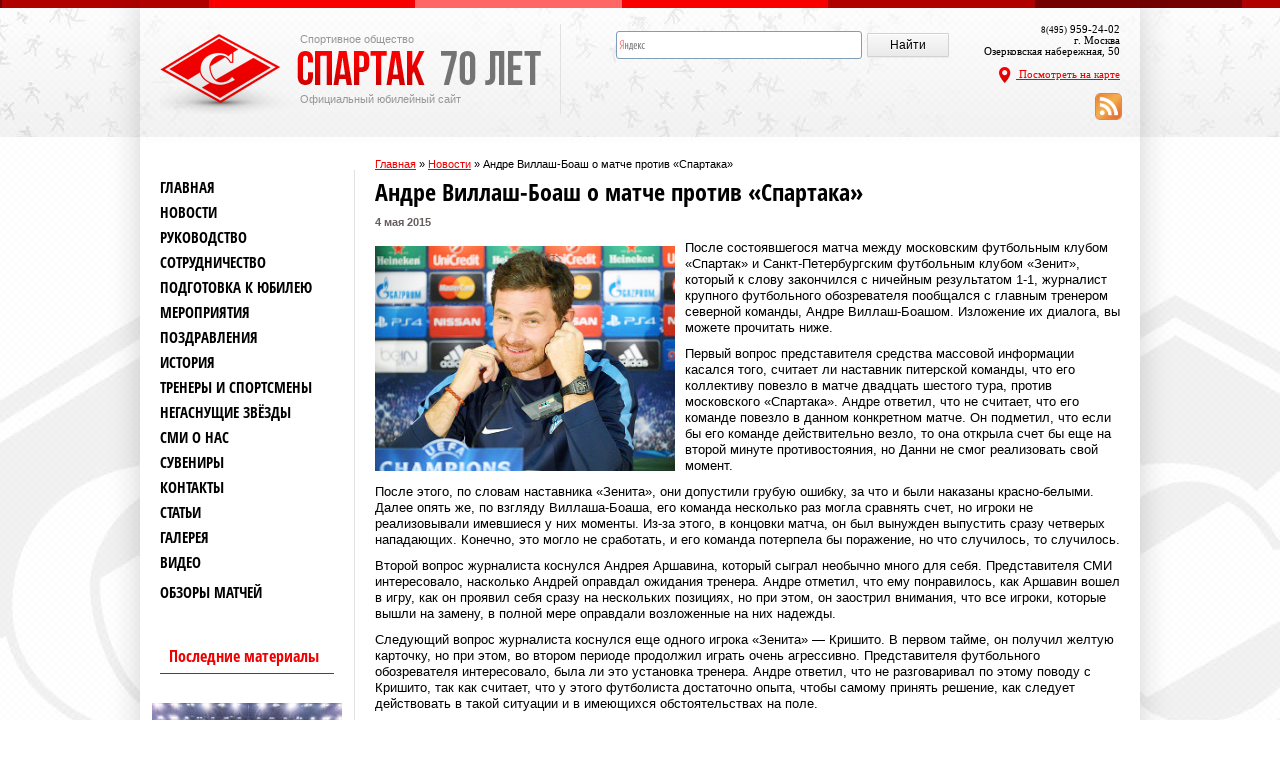

--- FILE ---
content_type: text/html; charset=UTF-8
request_url: http://spartak70.ru/andre-villash-boash-o-matche-protiv-spartaka/
body_size: 12719
content:
<!DOCTYPE HTML PUBLIC "-//W3C//DTD HTML 4.01 Transitional//EN" "http://www.w3.org/TR/html4/loose.dtd">
<!--[if IE 7]>
<html class="ie ie7" lang="ru-RU">
<![endif]-->
<!--[if IE 8]>
<html class="ie ie8" lang="ru-RU">
<![endif]-->
<!--[if !(IE 7) | !(IE 8)  ]><!-->
<html lang="ru-RU">
<!--<![endif]-->
<head>
<meta charset="UTF-8" />
<title>Андре Виллаш-Боаш о матче против &quot;Спартака&quot; | Спортивное общество Спартак</title>
<!--[if lt IE 9]>
<script src="http://spartak70.ru/assets/themes/spartak/js/html5.js" type="text/javascript"></script>
<![endif]-->
<link rel="icon" type="image/png" href="http://spartak70.ru/assets/themes/spartak/favicon.png" /> 
<!--[if lt IE 9]>
<link rel='stylesheet' id='twentytwelve-ie-css'  href='http://spartak70.ru/assets/themes/spartak/css/ie.css?ver=20121010' type='text/css' media='all' />
<![endif]-->
<link rel='stylesheet'  href='http://spartak70.ru/assets/themes/spartak/style.css' type='text/css' media='all' />


<!-- Оптимизировано Yoast SEO plugin v2.1.1 -->
<link rel="canonical" href="http://spartak70.ru/andre-villash-boash-o-matche-protiv-spartaka/" />
<meta property="og:locale" content="ru_RU" />
<meta property="og:type" content="article" />
<meta property="og:title" content="Андре Виллаш-Боаш о матче против &quot;Спартака&quot; | Спортивное общество Спартак" />
<meta property="og:description" content="После состоявшегося матча между московским футбольным клубом &laquo;Спартак&raquo; и Санкт-Петербургским футбольным клубом &laquo;Зенит&raquo;, который к слову закончился с ничейным результатом 1-1, журналист крупного футбольного обозревателя пообщался с главным тренером северной команды, Андре Виллаш-Боашом. Изложение их диалога, вы можете прочитать ниже...." />
<meta property="og:url" content="http://spartak70.ru/andre-villash-boash-o-matche-protiv-spartaka/" />
<meta property="og:site_name" content="Спортивное общество Спартак" />
<meta property="article:section" content="Новости" />
<meta property="article:published_time" content="2015-05-04T21:43:24+00:00" />
<meta property="article:modified_time" content="2015-05-08T21:05:32+00:00" />
<meta property="og:updated_time" content="2015-05-08T21:05:32+00:00" />
<meta property="og:image" content="http://spartak70.ru/assets/files/2015/05/wpid-andre-villash-boash_14181673701887663813.jpg" />
<meta property="og:image" content="http://spartak70.ru/assets/files/2015/05/wpid-rue9f60617f46.jpg" />
<meta name="twitter:card" content="summary"/>
<meta name="twitter:description" content="После состоявшегося матча между московским футбольным клубом &laquo;Спартак&raquo; и Санкт-Петербургским футбольным клубом &laquo;Зенит&raquo;, который к слову закончился с ничейным результатом 1-1, журналист крупного футбольного обозревателя пообщался с главным тренером северной команды, Андре Виллаш-Боашом. Изложение их диалога, вы можете прочитать ниже...."/>
<meta name="twitter:title" content="Андре Виллаш-Боаш о матче против &quot;Спартака&quot; | Спортивное общество Спартак"/>
<meta name="twitter:domain" content="Спортивное общество Спартак"/>
<meta name="twitter:image:src" content="http://spartak70.ru/assets/files/2015/05/wpid-andre-villash-boash_14181673701887663813.jpg"/>
<script type='application/ld+json'>{"@context":"http:\/\/schema.org","@type":"WebSite","url":"http:\/\/spartak70.ru\/","name":"\u0421\u043f\u043e\u0440\u0442\u0438\u0432\u043d\u043e\u0435 \u043e\u0431\u0449\u0435\u0441\u0442\u0432\u043e \u0421\u043f\u0430\u0440\u0442\u0430\u043a"}</script>
<!-- / Yoast SEO plugin. -->

<link rel='stylesheet' id='yarppWidgetCss-css'  href='http://spartak70.ru/assets/modules/yet-another-related-posts-plugin/style/widget.css' type='text/css' media='all' />
<link rel='stylesheet' href='http://spartak70.ru/assets/modules/contact-form-7/includes/css/styles.css' type='text/css' media='all' />
<link rel='stylesheet' href='http://spartak70.ru/assets/modules/len-slider/css/defaultskin.css' type='text/css' media='all' />
<link rel='stylesheet' href='http://spartak70.ru/assets/modules/easy-fancybox/fancybox/jquery.fancybox-1.3.7.min.css' type='text/css' media='screen' />
<link rel='stylesheet' id='yarppRelatedCss-css'  href='http://spartak70.ru/assets/modules/yet-another-related-posts-plugin/style/related.css' type='text/css' media='all' />
<link rel='stylesheet' href='http://spartak70.ru/assets/themes/spartak/wp-paginate.css' type='text/css' media='screen' />
<script type='text/javascript' src='http://spartak70.ru/libs/js/jquery/jquery.js'></script>
<script type='text/javascript' src='http://spartak70.ru/libs/js/jquery/jquery-migrate.min.js'></script>
<script type='text/javascript' src='http://spartak70.ru/libs/js/jquery/ui/jquery.ui.core.min.js'></script>
<script type='text/javascript' src='http://spartak70.ru/libs/js/jquery/ui/jquery.ui.effect.min.js'></script>
<script type='text/javascript' src='http://spartak70.ru/libs/js/jquery/ui/jquery.ui.widget.min.js'></script>
<script type='text/javascript' src='http://spartak70.ru/libs/js/jquery/ui/jquery.ui.tabs.min.js'></script>
<script type='text/javascript' src='http://spartak70.ru/assets/modules/len-slider/js/jquery-ui-tabs-rotate.js'></script>
<script type='text/javascript' src='http://spartak70.ru/assets/modules/len-slider/js/jquery-ui-tabs-hover.js'></script>


<!-- Comment Rating plugin Version: 2.9.32 by Bob King, http://wealthynetizen.com/, dynamic comment voting & styling. --> 
<style type="text/css" media="screen">
   .ckrating_highly_rated {background-color:#FFFFCC !important;}
   .ckrating_poorly_rated {opacity:0.6;filter:alpha(opacity=60) !important;}
   .ckrating_hotly_debated {background-color:#FFF0F5 !important;}
</style>

<!-- wpSpoiler Code -->
        <script type="text/javascript">
            function wpSpoilerToggle(spoiler, link, showtext, hidetext) {
                if (spoiler.style.display != 'none') {
                    spoiler.style.display = 'none';
                    link.innerHTML = showtext;
                    link.className = 'spoiler_link_show';
                } else {
                    spoiler.style.display = 'inline';
                    link.innerHTML = hidetext;
                    link.className = 'spoiler_link_hide';
                }
            }
          </script>
<script>
(function($){
	$(function() {
		var tabs = $("#forever .tabs li:not(.clearfix)"),	
			tabPanes = $("#forever .tab-content li:not(.clearfix)"),
			tabWidth = tabPanes.outerWidth(true);
		
		tabs.find("a").click(function(event) {
			var ul = $("#forever .tab-content ul");
			if(ul.is(":animated")) {
				event.preventDefault();
				return;
			}
			
			tabs.removeClass('active');
			$(this).parent().addClass("active");
				
			var index = tabs.index($(this).parent());
			ul.animate({
				left: -index * tabWidth
			});
			event.preventDefault();
		});
	});
	
	$(function() {
		var shift = $("#cycle li").outerHeight(true),
			ul = $("#cycle ul"),
			containerH = $("#cycle .cycle-inner").height();
			
		$("#cycle .top-nav-link").click(function(event) {
			if(ul.is(":animated")) {
				event.preventDefault();
				return;
			}
			ul.animate({top: ul.position().top - shift - 10}, function() {
				if(ul.position().top < containerH - ul.height())
					ul.animate({top: containerH - ul.height() + 10});
			});
			event.preventDefault();
		});
		
		$("#cycle .bottom-nav-link").click(function(event) {
			if(ul.is(":animated")) {
				event.preventDefault();
				return;
			}
			ul.animate({top: ul.position().top + shift + 10}, function() {
				if(ul.position().top > 0)
					ul.animate({top: 10});
			});
			event.preventDefault();
		});
	});
	
})(jQuery);
</script>

<!-- Easy FancyBox 1.5.7 using FancyBox 1.3.7 - RavanH (http://status301.net/wordpress-plugins/easy-fancybox/) -->
<script type="text/javascript">
/* <![CDATA[ */
var fb_timeout = null;
var fb_opts = { 'overlayShow' : true, 'hideOnOverlayClick' : true, 'showCloseButton' : true, 'centerOnScroll' : true, 'enableEscapeButton' : true, 'autoScale' : true };
var easy_fancybox_handler = function(){
	/* IMG */
	var fb_IMG_select = 'a[href*=".jpg"]:not(.nofancybox,.pin-it-button):has(img), area[href*=".jpg"]:not(.nofancybox):has(img), a[href*=".jpeg"]:not(.nofancybox,.pin-it-button):has(img), area[href*=".jpeg"]:not(.nofancybox):has(img), a[href*=".png"]:not(.nofancybox,.pin-it-button):has(img), area[href*=".png"]:not(.nofancybox):has(img)';
	jQuery(fb_IMG_select).addClass('fancybox image');
	var fb_IMG_sections = jQuery('div.gallery');
	fb_IMG_sections.each(function() { jQuery(this).find(fb_IMG_select).attr('rel', 'gallery-' + fb_IMG_sections.index(this)); });
	jQuery('a.fancybox, area.fancybox, li.fancybox a:not(li.nofancybox a)').fancybox( jQuery.extend({}, fb_opts, { 'transitionIn' : 'elastic', 'easingIn' : 'easeOutBack', 'transitionOut' : 'elastic', 'easingOut' : 'easeInBack', 'opacity' : false, 'hideOnContentClick' : false, 'titleShow' : true, 'titlePosition' : 'over', 'titleFromAlt' : true, 'showNavArrows' : true, 'enableKeyboardNav' : true, 'cyclic' : false }) );
	/* Auto-click */ 
	jQuery('#fancybox-auto').trigger('click');
}
/* ]]> */
</script>
</head>

<body class="single single-post postid-8186 single-format-standard">
	<div id = 'hpatch'></div>
	<div id = 'fpatch'></div>
	<div class = 'page-wrapper'>
	<header id="siteheader">
		
			<div class = 'inner-wrapper'>
				<div id = 'logo'>
					<span>Спортивное общество</span>
					<a >
						<img src='http://spartak70.ru/assets/themes/spartak/img/logo.png'  alt="logo"/>
					</a>
					<span>Официальный юбилейный сайт</span>
				</div>
<div id="ya2">
<div class="ya-site-form ya-site-form_inited_no" onclick="return {'action':'http://yandex.ru/sitesearch','arrow':false,'bg':'transparent','fontsize':12,'fg':'#000000','language':'ru','logo':'rb','publicname':'Поиск по spartak70.ru','suggest':true,'target':'_blank','tld':'ru','type':2,'usebigdictionary':true,'searchid':2176094,'webopt':false,'websearch':false,'input_fg':'#000000','input_bg':'#ffffff','input_fontStyle':'normal','input_fontWeight':'normal','input_placeholder':null,'input_placeholderColor':'#000000','input_borderColor':'#7f9db9'}"><form action="http://yandex.ru/sitesearch" method="get" target="_blank"><input type="hidden" name="searchid" value="2176094"/><input type="hidden" name="l10n" value="ru"/><input type="hidden" name="reqenc" value=""/><input type="text" name="text" value=""/><input type="submit" value="Найти"/></form></div>
<script type="text/javascript">(function(w,d,c){var s=d.createElement('script'),h=d.getElementsByTagName('script')[0],e=d.documentElement;if((' '+e.className+' ').indexOf(' ya-page_js_yes ')===-1){e.className+=' ya-page_js_yes';}s.type='text/javascript';s.async=true;s.charset='utf-8';s.src=(d.location.protocol==='https:'?'https:':'http:')+'//site.yandex.net/v2.0/js/all.js';h.parentNode.insertBefore(s,h);(w[c]||(w[c]=[])).push(function(){Ya.Site.Form.init()})})(window,document,'yandex_site_callbacks');</script>
</div>
				<div id = 'phone'>
					<div><small>8(495)</small> 959-24-02</div>
					<p>г. Москва <br/> Озерковская набережная, 50</p>
					<a href = '/na-karte/'><img src='http://spartak70.ru/assets/themes/spartak/img/location.png'  alt="location"/> Посмотреть на карте</a>
					<div class="rss_feed"><a href="http://spartak70.ru/feed/"><img src="http://spartak70.ru/assets/themes/spartak/img/rss-png.png" /></a></div>
				</div>
				<div class = 'clearfix'></div>
			</div>
			
	</header><!-- #siteheader --><section id="main">
    	
        
<div class="breadcrumbs"><span xmlns:v="http://rdf.data-vocabulary.org/#"><span typeof="v:Breadcrumb"><a href="http://spartak70.ru" rel="v:url" property="v:title">Главная</a> » <span rel="v:child" typeof="v:Breadcrumb"><a href="http://spartak70.ru/news" rel="v:url" property="v:title">Новости</a> » <span class="breadcrumb_last">Андре Виллаш-Боаш о матче против &#171;Спартака&#187;</span></span></span></span></div>
		
			<div id="secondary" class="widget-area">
				
<div class="widget-area">
			<noindex>
		
			<aside class="widget">
			<div class="menu-bokovoe-menyu-container">
				<ul id="menu-bokovoe-menyu" class="menu">
					<li id="menu-item-5920" class="menu-item menu-item-type-custom menu-item-object-custom current-menu-item current_page_item menu-item-home menu-item-5920"><a rel="nofollow" href="http://spartak70.ru/">Главная</a></li>
					<li id="menu-item-5695" class="menu-item menu-item-type-taxonomy menu-item-object-category menu-item-5695"><a rel="nofollow" href="http://spartak70.ru/news">Новости</a></li>
					<li id="menu-item-5696" class="menu-item menu-item-type-post_type menu-item-object-page menu-item-5696"><a rel="nofollow" href="http://spartak70.ru/directory">Руководство</a></li>
					<li id="menu-item-5697" class="menu-item menu-item-type-post_type menu-item-object-page menu-item-5697"><a rel="nofollow" href="http://spartak70.ru/partners">Сотрудничество</a></li>
					<li id="menu-item-5698" class="menu-item menu-item-type-post_type menu-item-object-page menu-item-has-children menu-item-5698"><a rel="nofollow" href="http://spartak70.ru/orgcomm">Подготовка к юбилею</a>
						<ul class="sub-menu">
							<li id="menu-item-5708" class="menu-item menu-item-type-post_type menu-item-object-page menu-item-5708"><a rel="nofollow" href="http://spartak70.ru/orgcomm/anniversary">Регионы</a></li>
							<li id="menu-item-5709" class="menu-item menu-item-type-post_type menu-item-object-page menu-item-5709"><a rel="nofollow" href="http://spartak70.ru/orgcomm/plan">Документы</a></li>
						</ul>
					</li>
					<li id="menu-item-5699" class="menu-item menu-item-type-post_type menu-item-object-page menu-item-5699"><a rel="nofollow" href="http://spartak70.ru/mass_org">Мероприятия</a></li>
					<li id="menu-item-5700" class="menu-item menu-item-type-post_type menu-item-object-page menu-item-5700"><a rel="nofollow" href="http://spartak70.ru/congratulation">Поздравления</a></li>
					<li id="menu-item-5701" class="menu-item menu-item-type-post_type menu-item-object-page menu-item-has-children menu-item-5701"><a rel="nofollow" href="http://spartak70.ru/history">История</a>
						<ul class="sub-menu">
							<li id="menu-item-5710" class="menu-item menu-item-type-post_type menu-item-object-page menu-item-5710"><a rel="nofollow" href="http://spartak70.ru/history/1935-1940">1935-1940</a></li>
							<li id="menu-item-5711" class="menu-item menu-item-type-post_type menu-item-object-page menu-item-5711"><a rel="nofollow" href="http://spartak70.ru/history/1941-1945">1941-1945</a></li>
							<li id="menu-item-5712" class="menu-item menu-item-type-post_type menu-item-object-page menu-item-5712"><a rel="nofollow" href="http://spartak70.ru/history/1946-1950">1946-1950</a></li>
							<li id="menu-item-5713" class="menu-item menu-item-type-post_type menu-item-object-page menu-item-5713"><a rel="nofollow" href="http://spartak70.ru/history/1951-1955">1951-1955</a></li>
							<li id="menu-item-5714" class="menu-item menu-item-type-post_type menu-item-object-page menu-item-5714"><a rel="nofollow" href="http://spartak70.ru/history/1961-1965">1961-1965</a></li>
							<li id="menu-item-5715" class="menu-item menu-item-type-post_type menu-item-object-page menu-item-5715"><a rel="nofollow" href="http://spartak70.ru/history/1966-1970">1966-1970</a></li>
							<li id="menu-item-5716" class="menu-item menu-item-type-post_type menu-item-object-page menu-item-5716"><a rel="nofollow" href="http://spartak70.ru/history/1971-1975">1971-1975</a></li>
							<li id="menu-item-5717" class="menu-item menu-item-type-post_type menu-item-object-page menu-item-5717"><a rel="nofollow" href="http://spartak70.ru/history/1976-1980">1976-1980</a></li>
							<li id="menu-item-5718" class="menu-item menu-item-type-post_type menu-item-object-page menu-item-5718"><a rel="nofollow" href="http://spartak70.ru/history/1981-1985">1981-1985</a></li>
							<li id="menu-item-5719" class="menu-item menu-item-type-post_type menu-item-object-page menu-item-5719"><a rel="nofollow" href="http://spartak70.ru/history/1986-1990">1986-1990</a></li>
							<li id="menu-item-5720" class="menu-item menu-item-type-post_type menu-item-object-page menu-item-5720"><a rel="nofollow" href="http://spartak70.ru/history/1991-1995">1991-1995</a></li>
							<li id="menu-item-5721" class="menu-item menu-item-type-post_type menu-item-object-page menu-item-5721"><a rel="nofollow" href="http://spartak70.ru/history/1996-2000">1996-2000</a></li>
							<li id="menu-item-5722" class="menu-item menu-item-type-post_type menu-item-object-page menu-item-5722"><a rel="nofollow" href="http://spartak70.ru/history/2001-2005">2001-2004</a></li>
						</ul>
					</li>
					<li id="menu-item-5726" class="menu-item menu-item-type-post_type menu-item-object-page menu-item-has-children menu-item-5726"><a rel="nofollow" href="http://spartak70.ru/trenerssports">Тренеры и спортсмены</a>
						<ul class="sub-menu">
							<li id="menu-item-5727" class="menu-item menu-item-type-post_type menu-item-object-page menu-item-5727"><a rel="nofollow" href="http://spartak70.ru/trenerssports/basketball">Баскетбол</a></li>
							<li id="menu-item-5728" class="menu-item menu-item-type-post_type menu-item-object-page menu-item-5728"><a rel="nofollow" href="http://spartak70.ru/trenerssports/box">Бокс</a></li>
							<li id="menu-item-5729" class="menu-item menu-item-type-post_type menu-item-object-page menu-item-5729"><a rel="nofollow" href="http://spartak70.ru/trenerssports/volleyball">Волейбол</a></li>
							<li id="menu-item-5730" class="menu-item menu-item-type-post_type menu-item-object-page menu-item-5730"><a rel="nofollow" href="http://spartak70.ru/trenerssports/gymsport">Гимнастика спортивная</a></li>
							<li id="menu-item-5731" class="menu-item menu-item-type-post_type menu-item-object-page menu-item-5731"><a rel="nofollow" href="http://spartak70.ru/trenerssports/gymhud">Гимнастика художественная</a></li>
							<li id="menu-item-5733" class="menu-item menu-item-type-post_type menu-item-object-page menu-item-5733"><a rel="nofollow" href="http://spartak70.ru/trenerssports/skating">Конькобежный спорт</a></li>
							<li id="menu-item-5732" class="menu-item menu-item-type-post_type menu-item-object-page menu-item-5732"><a rel="nofollow" href="http://spartak70.ru/trenerssports/rowing">Гребля</a></li>
							<li id="menu-item-5734" class="menu-item menu-item-type-post_type menu-item-object-page menu-item-5734"><a rel="nofollow" href="http://spartak70.ru/trenerssports/lathletics">Легкая атлетика</a></li>
							<li id="menu-item-5735" class="menu-item menu-item-type-post_type menu-item-object-page menu-item-5735"><a rel="nofollow" href="http://spartak70.ru/trenerssports/ski">Лыжный спорт</a></li>
							<li id="menu-item-5736" class="menu-item menu-item-type-post_type menu-item-object-page menu-item-5736"><a rel="nofollow" href="http://spartak70.ru/trenerssports/arocknroll">Рок-н-рол</a></li>
							<li id="menu-item-5737" class="menu-item menu-item-type-post_type menu-item-object-page menu-item-5737"><a rel="nofollow" href="http://spartak70.ru/trenerssports/tennis">Теннис большой</a></li>
							<li id="menu-item-5738" class="menu-item menu-item-type-post_type menu-item-object-page menu-item-5738"><a rel="nofollow" href="http://spartak70.ru/trenerssports/hathletics">Тяжелая атлетика</a></li>
							<li id="menu-item-5739" class="menu-item menu-item-type-post_type menu-item-object-page menu-item-5739"><a rel="nofollow" href="http://spartak70.ru/trenerssports/mini-football">Футбол (Мини-футбол)</a></li>
							<li id="menu-item-5740" class="menu-item menu-item-type-post_type menu-item-object-page menu-item-5740"><a rel="nofollow" href="http://spartak70.ru/trenerssports/section_113.phtml">Футбол (Пляжный)</a></li>
							<li id="menu-item-5741" class="menu-item menu-item-type-post_type menu-item-object-page menu-item-5741"><a rel="nofollow" href="http://spartak70.ru/trenerssports/section_114.phtml">Футбол (Ветераны)</a></li>
							<li id="menu-item-5742" class="menu-item menu-item-type-post_type menu-item-object-page menu-item-5742"><a rel="nofollow" href="http://spartak70.ru/trenerssports/hockey">Хоккей с шайбой</a></li>
							<li id="menu-item-5743" class="menu-item menu-item-type-post_type menu-item-object-page menu-item-5743"><a rel="nofollow" href="http://spartak70.ru/trenerssports/chess">Шахматы</a></li>
						</ul>
					</li>
					<li id="menu-item-5702" class="menu-item menu-item-type-post_type menu-item-object-page menu-item-5702"><a rel="nofollow" href="http://spartak70.ru/none">Негаснущие звёзды</a></li>
					<li id="menu-item-5704" class="menu-item menu-item-type-taxonomy menu-item-object-category menu-item-5704"><a rel="nofollow" href="http://spartak70.ru/smi">СМИ о нас</a></li>
					<li id="menu-item-5705" class="menu-item menu-item-type-post_type menu-item-object-page menu-item-5705"><a rel="nofollow" href="http://spartak70.ru/gifts">Сувениры</a></li>
					<li id="menu-item-5706" class="menu-item menu-item-type-post_type menu-item-object-page menu-item-5706"><a rel="nofollow" href="http://spartak70.ru/contacts">Контакты</a></li>
					<li id="menu-item-5918" class="menu-item menu-item-type-taxonomy menu-item-object-category menu-item-5918"><a rel="nofollow" href="http://spartak70.ru/category/article/">Статьи</a></li>
					<li id="menu-item-5763" class="menu-item menu-item-type-taxonomy menu-item-object-category menu-item-5763"><a rel="nofollow" href="http://spartak70.ru/photos">Галерея</a></li>
					<li id="menu-item-5763" class="menu-item menu-item-type-taxonomy menu-item-object-category menu-item-5763"><a rel="nofollow" href="http://spartak70.ru/category/video/">Видео</a>
					<ul class="sub-video">
											</ul>
					</li>
					<li id="menu-item-5743" class="menu-item menu-item-type-post_type menu-item-object-page menu-item-5743"><a rel="nofollow" href="http://spartak70.ru/category/obzoryi-matchey/">Обзоры матчей</a></li>
				</ul>
			</div>
		</aside>
			</noindex>
		        
        <div class="informer" id="indexator0">
			
        <div>Последние материалы</div>
        </div>
                    
<img  src="http://spartak70.ru/assets/themes/spartak/timthumb.php?src=http://spartak70.ru/assets/files/2020/04/erkzngvw4aemnhd_650x410_1_650x410-300x189.jpg&h=110&w=190&zc=1" class="alignleft_cat20" alt="Последствия коронавируса для европейского футбола">
          
     <a class="wid" href="http://spartak70.ru/posledstviya-koronavirusa-dlya-evropeyskogo-futbola/">Последствия коронавируса для европейского футбола</a>
        
<img  src="http://spartak70.ru/assets/themes/spartak/timthumb.php?src=http://spartak70.ru/assets/files/2020/02/large-300x169.jpg&h=110&w=190&zc=1" class="alignleft_cat20" alt="Заслуживает ли критики календарь РПФЛ с учетом выступлений в Еврокубках">
          
     <a class="wid" href="http://spartak70.ru/zasluzhivaet-li-kritiki-kalendar-rpfl-s-uchetom-vyistupleniy-v-evrokubkah/">Заслуживает ли критики календарь РПФЛ с учетом выступлений в Еврокубках</a>
        
<img  src="http://spartak70.ru/assets/themes/spartak/timthumb.php?src=http://spartak70.ru/assets/files/2019/12/large1-300x169.jpg&h=110&w=190&zc=1" class="alignleft_cat20" alt="Златан Ибрагимович поведет Милан за собой">
          
     <a class="wid" href="http://spartak70.ru/zlatan-ibragimovich-povedet-milan-za-soboy/">Златан Ибрагимович поведет Милан за собой</a>
        
<img  src="http://spartak70.ru/assets/themes/spartak/timthumb.php?src=http://spartak70.ru/assets/files/2019/10/9d0522c3383e7bf38aef482b2e2acbe9-300x118.jpeg&h=110&w=190&zc=1" class="alignleft_cat20" alt="Какие цели реальны для сборной России на ЧЕ-2020 по футболу">
          
     <a class="wid" href="http://spartak70.ru/kakie-tseli-realnyi-dlya-sbornoy-rossii-na-che-2020-po-futbolu/">Какие цели реальны для сборной России на ЧЕ-2020 по футболу</a>
        
<img  src="http://spartak70.ru/assets/themes/spartak/timthumb.php?src=http://spartak70.ru/assets/files/2019/09/5d892465ae5ac908371002a3-300x168.jpg&h=110&w=190&zc=1" class="alignleft_cat20" alt="Месси признан игроком года!">
          
     <a class="wid" href="http://spartak70.ru/messi-priznan-igrokom-goda/">Месси признан игроком года!</a>
        
 
  
       
        </div>

				 	
		
        		
			</div><!-- #secondary -->
		
		
			<div id="primary" class="site-content">    
				<div id = 'content'>     
									
					
					
															<article id = '8186'>
                        <h1 class = 'page-title'>Андре Виллаш-Боаш о матче против &#171;Спартака&#187;</h1>
<time datetime="2015-05-04 09:43:24">4 мая 2015</time>
						<p><img class="alignleft" style="float: left;" src="http://spartak70.ru/assets/files/2015/05/wpid-andre-villash-boash_14181673701887663813.jpg" alt="" width="300" height="225" />После состоявшегося матча между московским футбольным клубом &laquo;Спартак&raquo; и Санкт-Петербургским футбольным клубом &laquo;Зенит&raquo;, который к слову закончился с ничейным результатом 1-1, журналист крупного футбольного обозревателя пообщался с главным тренером северной команды, Андре Виллаш-Боашом. Изложение их диалога, вы можете прочитать ниже.</p>
<p>Первый вопрос представителя средства массовой информации касался того, считает ли наставник питерской команды, что его коллективу повезло в матче двадцать шестого тура, против московского &laquo;Спартака&raquo;. Андре ответил, что не считает, что его команде повезло в данном конкретном матче. Он подметил, что если бы его команде действительно везло, то она открыла счет бы еще на второй минуте противостояния, но Данни не смог реализовать свой момент.</p>
<p>После этого, по словам наставника &laquo;Зенита&raquo;, они допустили грубую ошибку, за что и были наказаны красно-белыми. Далее опять же, по взгляду Виллаша-Боаша, его команда несколько раз могла сравнять счет, но игроки не реализовывали имевшиеся у них моменты. Из-за этого, в концовки матча, он был вынужден выпустить сразу четверых нападающих. Конечно, это могло не сработать, и его команда потерпела бы поражение, но что случилось, то случилось.</p>
<p>Второй вопрос журналиста коснулся Андрея Аршавина, который сыграл необычно много для себя. Представителя СМИ интересовало, насколько Андрей оправдал ожидания тренера. Андре отметил, что ему понравилось, как Аршавин вошел в игру, как он проявил себя сразу на нескольких позициях, но при этом, он заострил внимания, что все игроки, которые вышли на замену, в полной мере оправдали возложенные на них надежды.</p>
<p>Следующий вопрос журналиста коснулся еще одного игрока &laquo;Зенита&raquo; &#8212; Кришито. В первом тайме, он получил желтую карточку, но при этом, во втором периоде продолжил играть очень агрессивно. Представителя футбольного обозревателя интересовало, была ли это установка тренера. Андре ответил, что не разговаривал по этому поводу с Кришито, так как считает, что у этого футболиста достаточно опыта, чтобы самому принять решение, как следует действовать в такой ситуации и в имеющихся обстоятельствах на поле.</p>
<p><img class="alignleft" style="float: left;" src="http://spartak70.ru/assets/files/2015/05/wpid-rue9f60617f46.jpg" alt="" width="400" height="244" />Далее журналист поделился своим наблюдением о том, что Халк очень долго праздновал свой гол. Его интересовало, значило ли это, что санкт-петербургская команда на тот момент уже была согласна на ничью. Андре отметил, что это скорее просто эмоции, ведь гол получился действительно потрясающий. Также, он отметил, что даже, несмотря на долгое празднование взятия ворот, &laquo;Зенит&raquo; уже после этого успел создать один очень опасный момент у ворот московского футбольного клуба &laquo;Спартак&raquo;.</p>
<p>После этого, журналист поинтересовался, знал ли наставник &laquo;Зенита&raquo; о том, что Кержаков и Аршавин имеют очень успешный опыт игры против московского футбольного клуба &laquo;Спартак&raquo; в дуэте. Андре признался, что не слышал об этом факте, ему было лишь известно, что эта пара футболистов имеет богатейший опыт игры в паре в национальном российском футбольном первенстве.</p>
<p>Следующий вопрос журналиста коснулся Алексея Миллера. Он присутствовал на матче, и представителя СМИ интересовало, заходил ли он в раздевалку, в течение матча, до него или после. Наставник санкт-петербургской футбольной команды ответил, что Миллер заходил в раздевалку, чтобы пообщаться с игроками, но самого тренера в этот момент там не было, он был на интервью. При этом, Андре отметил, что поддержка Миллера очень важна для команды в целом и для каждого игрока в отдельности.</p>
<p>Финальный вопрос журналиста снова коснулся непосредственно происходившего на поле. Его интересовало, считает ли тренера &laquo;Зенита&raquo;, частые покидания Лодыгиным штрафной площади, для помощи защитникам. Андре ответил, что считает, что Лодыгин совершил колоссальную работу и что голкипер его команды очень много подчищал за защитниками, что значительно сократило шансы соперника на второй гол.</p>
<div class='yarpp-related'>

<div style="clear: both;"><br /></div><hr />
<div class="p12">Похожие материалы:</div>

<br /><br />
<div class="relatedposts">
<div  class="relpost">

   	<img src="http://spartak70.ru/assets/themes/spartak/timthumb.php?src=http://spartak70.ru/assets/files/2015/04/wpid-1591033_w2.jpg&h=110&w=150&zc=1" class="alignleft_cat2" alt="Ребко о предстоящем матче &#171;Ростов&#187; &#8212; &#171;Спартак&#187;">

<a class="relpost2" href="http://spartak70.ru/rebko-o-predstoyashhem-matche-rostov-spartak/" rel="bookmark" title="Ребко о предстоящем матче &#171;Ростов&#187; &#8212; &#171;Спартак&#187;">Ребко о предстоящем матче &#171;Ростов&#187; &#8212; &#171;Спартак&#187;</a>
	<p>	В рамках двадцать третьего тура национального футбольного первенства, футбольный клуб &laquo;Ростов&raquo;, должен будет встретиться с московским футбольным клубом...</p>	<!-- (65.6)-->

</div>
<div  class="relpost">

   	<img src="http://spartak70.ru/assets/themes/spartak/timthumb.php?src=http://spartak70.ru/assets/files/2015/02/wpid-roman-shirokov_14021495371116391865.jpg&h=110&w=150&zc=1" class="alignleft_cat2" alt="Широков о матче с &#171;Ростовом&#187; и не только">

<a class="relpost2" href="http://spartak70.ru/shirokov-o-matche-s-rostovom-i-ne-tolko/" rel="bookmark" title="Широков о матче с &#171;Ростовом&#187; и не только">Широков о матче с &#171;Ростовом&#187; и не только</a>
	<p>	После матча московского футбольного клуба «Спартак», против команды из нижней части турнирной таблицы – «Ростова», который стоит напомнить закончился со счетом 1-1, журналист...</p>	<!-- (59.6)-->

</div>
<div  class="relpost">

   	<img src="http://spartak70.ru/assets/themes/spartak/timthumb.php?src=http://spartak70.ru/assets/files/2015/03/wpid-49942.jpg&h=110&w=150&zc=1" class="alignleft_cat2" alt="Артем Ребров о матче с &#171;Динамо&#187;">

<a class="relpost2" href="http://spartak70.ru/artem-rebrov-o-matche-s-dinamo/" rel="bookmark" title="Артем Ребров о матче с &#171;Динамо&#187;">Артем Ребров о матче с &#171;Динамо&#187;</a>
	<p>	Журналист крупного спортивного издательства взял небольшое интервью у вратаря московского футбольного клуба &laquo;Спартак&raquo; - Артема Реброва, после того как его команда...</p>	<!-- (53)-->

</div>
<div  class="relpost">

   	<img src="http://spartak70.ru/assets/themes/spartak/timthumb.php?src=http://spartak70.ru/assets/files/2015/04/wpid-1398322715_movsisyan.jpg&h=110&w=150&zc=1" class="alignleft_cat2" alt="Интервью с Юрой Мовсисяном о &#171;Спартаке&#187; и его тренерах">

<a class="relpost2" href="http://spartak70.ru/intervyu-s-yuroy-movsisyanom-o-spartake-i-ego-trenerah/" rel="bookmark" title="Интервью с Юрой Мовсисяном о &#171;Спартаке&#187; и его тренерах">Интервью с Юрой Мовсисяном о &#171;Спартаке&#187; и его тренерах</a>
	<p>	На днях, крупный спортивный обозреватель взял интервью у игрока линии нападения московского футбольного клуба &laquo;Спартак&raquo;, Юры Мовсисяна. В этом интервью, нападающий...</p>	<!-- (50.2)-->

</div>
<div  class="relpost">

   	<img src="http://spartak70.ru/assets/themes/spartak/timthumb.php?src=http://spartak70.ru/assets/files/2015/03/wpid-24065502.261638.3979.jpg&h=110&w=150&zc=1" class="alignleft_cat2" alt="Артем Ребров о предстоящем матче против сборной Черногории">

<a class="relpost2" href="http://spartak70.ru/artem-rebrov-o-predstoyashhem-matche-protiv-sbornoy-chernogorii/" rel="bookmark" title="Артем Ребров о предстоящем матче против сборной Черногории">Артем Ребров о предстоящем матче против сборной Черногории</a>
	<p>	Журналист крупного футбольного обозревателя в преддверии матча между национальными сборными России и Черногории, взял небольшое интервью у вратаря московского футбольного клуба...</p>	<!-- (41.3)-->

</div>
</div>
<br /><br /><br /><br /><br /><br />
</div>
					</article>
					

				<noindex>
					
<!-- You can start editing here. -->


			<!-- If comments are open, but there are no comments. -->

	 

<div id="respond">

<div class="hhh">Добавить комментарий</div>

<div id="cancel-comment-reply">
	<small><a rel="nofollow" id="cancel-comment-reply-link" href="/andre-villash-boash-o-matche-protiv-spartaka/#respond" style="display:none;">Нажмите, чтобы отменить ответ.</a></small>
</div>


<form action="http://spartak70.ru/wp-comments-post.php" method="post" id="commentform">


<p><input type="text" name="author" id="author" value="" size="22" tabindex="1" aria-required='true' />
<label for="author"><small>Имя (обязательно)</small></label></p>

<p><input type="text" name="email" id="email" value="" size="22" tabindex="2" aria-required='true' />
<label for="email"><small>E-mail (не публикуется) (обязательно)</small></label></p>

<p><input type="text" name="url" id="url" value="" size="22" tabindex="3" />
<label for="url"><small>Сайт</small></label></p>


<!--<p><small><strong>XHTML:</strong> Можно использовать эти теги: <code>&lt;a href=&quot;&quot; title=&quot;&quot;&gt; &lt;abbr title=&quot;&quot;&gt; &lt;acronym title=&quot;&quot;&gt; &lt;b&gt; &lt;blockquote cite=&quot;&quot;&gt; &lt;cite&gt; &lt;code&gt; &lt;del datetime=&quot;&quot;&gt; &lt;em&gt; &lt;i&gt; &lt;q cite=&quot;&quot;&gt; &lt;strike&gt; &lt;strong&gt; </code></small></p>-->

<p><textarea name="comment" id="comment" cols="58" rows="10" tabindex="4"></textarea></p>

<p><input name="submit" type="submit" id="submit" tabindex="5" value="Отправить" />
<input type='hidden' name='comment_post_ID' value='8186' id='comment_post_ID' />
<input type='hidden' name='comment_parent' id='comment_parent' value='0' />
</p>
<p style="display: none;"><input type="hidden" id="akismet_comment_nonce" name="akismet_comment_nonce" value="109af80a83" /></p><p style="display: none;"><input type="hidden" id="ak_js" name="ak_js" value="101"/></p>
</form>

</div>

				</noindex>
				</div>
				
			</div><!-- #primary -->

		
        
        
        <div class = 'clearfix'></div>
       
	</section><!-- #main  -->
﻿ <footer id="sitefooter">
		<div class = 'inner-wrapper'>
							<noindex>
						<div id = 'contacts'>
				<a>
					<img src = 'http://spartak70.ru/assets/themes/spartak/img/flogo.png' alt="logo.png'"/>
				</a>
				<div class = 'info'>
					<p><strong>© Спортивное общество Спартак 2013- 2025. Все права защищены.</strong></p>
					<p>8(495) 959-24-02, 959-24-19</p>
					<p>Факс: (095) 959-22-72</p>
					<p>E-mail: info@spartak-starostin.ru</p>
					<p>г.Москва, Озерковская набережная, 50</p>
				
				</div>
			</div>
							</noindex>
								
			<br />		
			<nav id = 'site-navigation'>
			<ul id="menu-nizhnee-menyu" class="menu menu-horizontal"><li id="menu-item-5919" class="menu-item menu-item-type-custom menu-item-object-custom menu-item-home menu-item-5919"><a href="http://spartak70.ru/">Главная</a></li>
<li id="menu-item-5939" class="menu-item menu-item-type-taxonomy menu-item-object-category menu-item-5939"><a href="http://spartak70.ru/news">Новости</a></li>
<li id="menu-item-5944" class="menu-item menu-item-type-post_type menu-item-object-page menu-item-5944"><a href="http://spartak70.ru/mass_org">Мероприятия</a></li>
<li id="menu-item-5943" class="menu-item menu-item-type-post_type menu-item-object-page menu-item-5943"><a href="http://spartak70.ru/partners">Сотрудничество</a></li>
<li id="menu-item-5941" class="menu-item menu-item-type-taxonomy menu-item-object-category menu-item-5941"><a href="http://spartak70.ru/smi">СМИ о нас</a></li>
<li id="menu-item-5942" class="menu-item menu-item-type-taxonomy menu-item-object-category menu-item-5942"><a href="http://spartak70.ru/photos">Галерея</a></li>
<li id="menu-item-5940" class="menu-item menu-item-type-taxonomy menu-item-object-category menu-item-5940"><a href="http://spartak70.ru/category/article/">Статьи</a></li>
		<li id="menu-item-5707" class="menu-item menu-item-type-post_type menu-item-object-page menu-item-5707"><a href="http://spartak70.ru/links">Ссылки</a></li>
		
</ul>


                <ul class="mavr-ul">
					<li id="mavrcatlist"><a href="/category/raznoe" class="mainlevel" title="Просмотреть все записи в рубрике &laquo;Разное&raquo;">Разное</a>
						<ul>	<li class="cat-item cat-item-441"><a href="http://spartak70.ru/category/aktualno/" title="Просмотреть все записи в рубрике &laquo;Актуально&raquo;">Актуально</a>
</li>
	<li class="cat-item cat-item-427"><a href="http://spartak70.ru/category/zdorovye/" title="Просмотреть все записи в рубрике &laquo;Здоровье&raquo;">Здоровье</a>
</li>
	<li class="cat-item cat-item-418"><a href="http://spartak70.ru/category/kultura/" title="Просмотреть все записи в рубрике &laquo;Культура&raquo;">Культура</a>
</li>
	<li class="cat-item cat-item-421"><a href="http://spartak70.ru/category/obshhestvo/" title="Просмотреть все записи в рубрике &laquo;Общество&raquo;">Общество</a>
</li>
	<li class="cat-item cat-item-433"><a href="http://spartak70.ru/category/otdyh/" title="Просмотреть все записи в рубрике &laquo;Отдых&raquo;">Отдых</a>
</li>
	<li class="cat-item cat-item-431"><a href="http://spartak70.ru/category/otnosheniya/" title="Просмотреть все записи в рубрике &laquo;Отношения&raquo;">Отношения</a>
</li>
	<li class="cat-item cat-item-428"><a href="http://spartak70.ru/category/pokupki/" title="Просмотреть все записи в рубрике &laquo;Покупки&raquo;">Покупки</a>
</li>
	<li class="cat-item cat-item-440"><a href="http://spartak70.ru/category/sovetyi/" title="Просмотреть все записи в рубрике &laquo;Советы&raquo;">Советы</a>
</li>
	<li class="cat-item cat-item-424"><a href="http://spartak70.ru/category/sport/" title="Просмотреть все записи в рубрике &laquo;Спорт&raquo;">Спорт</a>
</li>
	<li class="cat-item cat-item-429"><a href="http://spartak70.ru/category/stroitelstvo/" title="Просмотреть все записи в рубрике &laquo;Строительство&raquo;">Строительство</a>
</li>
	<li class="cat-item cat-item-430"><a href="http://spartak70.ru/category/tehnika/" title="Просмотреть все записи в рубрике &laquo;Техника&raquo;">Техника</a>
</li>
	<li class="cat-item cat-item-417"><a href="http://spartak70.ru/category/uslugi/" title="Просмотреть все записи в рубрике &laquo;Услуги&raquo;">Услуги</a>
</li>
	<li class="cat-item cat-item-420"><a href="http://spartak70.ru/category/uyut/" title="Просмотреть все записи в рубрике &laquo;Уют&raquo;">Уют</a>
</li>
	<li class="cat-item cat-item-419"><a href="http://spartak70.ru/category/hobbi/" title="Просмотреть все записи в рубрике &laquo;Хобби&raquo;">Хобби</a>
</li>
	<li class="cat-item cat-item-425"><a href="http://spartak70.ru/category/ekonomika/" title="Просмотреть все записи в рубрике &laquo;Экономика&raquo;">Экономика</a>
</li>
</ul>
					</li>
                    
				</ul>
			</nav>
			<div class = 'clearfix'></div>
			
			<div id = 'counter1'>
				<img src="http://spartak70.ru/assets/themes/spartak/img/ev_logo.png" alt="Evity.ru - создание сайтов" title="Evity.ru - создание сайтов" class="evity">
			</div>
						<div id = 'counter2'><!--LiveInternet counter--><script type="text/javascript"><!--
			document.write("<a href='http://www.liveinternet.ru/click' "+
			"target=_blank><img src='//counter.yadro.ru/hit?t21.7;r"+
			escape(document.referrer)+((typeof(screen)=="undefined")?"":
			";s"+screen.width+"*"+screen.height+"*"+(screen.colorDepth?
			screen.colorDepth:screen.pixelDepth))+";u"+escape(document.URL)+
			";"+Math.random()+
			"' alt='' title='LiveInternet: показано число просмотров за 24"+
			" часа, посетителей за 24 часа и за сегодня' "+
			"border='0' width='88' height='31'><\/a>")
			//--></script><!--/LiveInternet--></div>
			<!-- Yandex.Metrika informer -->
			<a href="http://metrika.yandex.ru/stat/?id=23070289&amp;from=informer"
			target="_blank" rel="nofollow"><img
			src="//bs.yandex.ru/informer/23070289/3_1_FFFFFFFF_EFEFEFFF_0_pageviews"
			style="width:88px; height:31px; border:0;" alt="Яндекс.Метрика"
			title="Яндекс.Метрика: данные за сегодня
			(просмотры, визиты и уникальные посетители)"
			onclick="try{Ya.Metrika.informer({i:this,id:23070289,lang:'ru'});return
			false}catch(e){}"/></a>
			<!-- /Yandex.Metrika informer -->

			<!-- Yandex.Metrika counter -->
			<script type="text/javascript">
			(function (d, w, c) {
			(w[c] = w[c] || []).push(function() {
			try {
			w.yaCounter23070289 = new Ya.Metrika({id:23070289,
			clickmap:true,
			trackLinks:true,
			accurateTrackBounce:true});
			} catch(e) { }
			});

			var n = d.getElementsByTagName("script")[0],
			s = d.createElement("script"),
			f = function () { n.parentNode.insertBefore(s, n); };
			s.type = "text/javascript";
			s.async = true;
			s.src = (d.location.protocol == "https:" ? "https:" : "http:") +
			"//mc.yandex.ru/metrika/watch.js";

			if (w.opera == "[object Opera]") {
			d.addEventListener("DOMContentLoaded", f, false);
			} else { f(); }
			})(document, window, "yandex_metrika_callbacks");
			</script>
			<noscript><div><img src="//mc.yandex.ru/watch/23070289"
			style="position:absolute; left:-9999px;" alt="" /></div></noscript>
			<!-- /Yandex.Metrika counter --> 
			<div id = 'counter3'></div>
</div>
	</footer><!-- #colophon -->
	</div>
	<script type='text/javascript' src='http://spartak70.ru/assets/modules/akismet/_inc/form.js'></script>
<script type='text/javascript' src='http://spartak70.ru/assets/modules/comment-rating/ck-karma.js'></script>
<script type='text/javascript' src='http://spartak70.ru/assets/modules/contact-form-7/includes/js/jquery.form.min.js'></script>
<script type='text/javascript'>
/* <![CDATA[ */
var _wpcf7 = {"loaderUrl":"http:\/\/spartak70.ru\/assets\/modules\/contact-form-7\/images\/ajax-loader.gif","sending":"\u041e\u0442\u043f\u0440\u0430\u0432\u043a\u0430...","cached":"1"};
/* ]]> */
</script>
<script type='text/javascript' src='http://spartak70.ru/assets/modules/contact-form-7/includes/js/scripts.js'></script>
<script type='text/javascript' src='http://spartak70.ru/assets/modules/len-slider/js/default.skin.js'></script>
<script type='text/javascript' src='http://spartak70.ru/assets/modules/easy-fancybox/fancybox/jquery.fancybox-1.3.7.min.js'></script>
<script type='text/javascript' src='http://spartak70.ru/assets/modules/easy-fancybox/jquery.easing.pack.js'></script>
<script type='text/javascript' src='http://spartak70.ru/assets/modules/easy-fancybox/jquery.mousewheel.min.js'></script>
<style type="text/css"></style><script type="text/javascript">jQuery(document).ready(function(){default_lenslider_fn({"skin":{"ls_slider_comment":"","ls_slider_random":0,"ls_banner_width":2400,"ls_banner_height":0,"ls_slider_disen":1,"ls_slider_skin":"default","banners_disen":[1,1,1,1,1]},"thumbs":{"ls_has_thumb":0,"ls_thumb_max_width":300},"slideshow":{"ls_has_autoplay":1,"ls_autoplay_delay":10000,"ls_autoplay_hover_pause":0,"ls_easing_effect":"linear"}});});</script>
<script type="text/javascript">
jQuery(document).on('ready post-load', easy_fancybox_handler );
</script>

</body>
</html>

--- FILE ---
content_type: text/css
request_url: http://spartak70.ru/assets/themes/spartak/style.css
body_size: 6945
content:
/*
Theme Name: Spartak
Description: Spartak
Theme URI: http://isite39.ru
Author: isite39.ru
Author URI: http://isite39.ru
Version: 1.0
*/

html, body, div, span, applet, object, iframe, h1, h2, h3, h4, h5, h6, p, blockquote, pre, a, abbr, acronym, address, big, cite, code, del, dfn, em, img, ins, kbd, q, s, samp, small, strike, strong, sub, sup, tt, var, b, u, i, center, dl, dt, dd, ol, ul, li, fieldset, form, label, legend, table, caption, tbody, tfoot, thead, tr, th, td, article, aside, canvas, details, embed, figure, figcaption, footer, header, hgroup, menu, nav, output, ruby, section, summary, time, mark, audio, video {
	margin: 0;
	padding: 0;
	border: 0;
	font-size: 100%;
/*	vertical-align: baseline;*/
}
body {
	line-height: 1;
}
ol,
ul {
	list-style: none;
}
blockquote,
q {
	quotes: none;
}
blockquote:before,
blockquote:after,
q:before,
q:after {
	content: '';
	content: none;
}
table {
	border-collapse: collapse;
	border-spacing: 0;
}
caption,
th,
td {
	font-weight: normal;
	text-align: left;
}

html {
	overflow-y: scroll;
	font-size: 100%;
	-webkit-text-size-adjust: 100%;
	-ms-text-size-adjust: 100%;
}
a:focus {
	outline: thin dotted;
}
article,
aside,
details,
figcaption,
figure,
footer,
header,
hgroup,
nav,
section {
	display: block;
}
audio,
canvas,
video {
	display: inline-block;
}
audio:not([controls]) {
	display: none;
}
del {
	color: #333;
}
ins {
	background: #fff9c0;
	text-decoration: none;
}
hr {
	background-color: #ccc;
	border: 0;
	height: 1px;
	margin: 24px;
	margin-bottom: 1.714285714rem;
}
sub,
sup {
	font-size: 75%;
	line-height: 0;
	position: relative;
	vertical-align: baseline;
}
sup {
	top: -0.5em;
}
sub {
	bottom: -0.25em;
}
small {
	font-size: smaller;
}
img {
	border: 0;
	-ms-interpolation-mode: bicubic;
}

/* Clearing floats */
.clear:after,
.wrapper:after,
.format-status .entry-header:after {
	clear: both;
}
.clear:before,
.clear:after,
.wrapper:before,
.wrapper:after,
.format-status .entry-header:before,
.format-status .entry-header:after {
	display: table;
	content: "";
}


/* =Repeatable patterns
-------------------------------------------------------------- */



/* Shared Post Format styling */
article.format-quote footer.entry-meta,
article.format-link footer.entry-meta,
article.format-status footer.entry-meta {
	font-size: 11px;
	font-size: 0.785714286rem;
	line-height: 2.181818182;
}

/* Form fields, general styles first */
button,
input,
textarea {
	border: 1px solid #ccc;
	border-radius: 3px;
	font-family: inherit;
	padding: 6px;
	padding: 0.428571429rem;
}
button,
input {
    line-height: normal;
}
textarea {
	font-size: 100%;
	overflow: auto;
	vertical-align: top;
}

/* Reset non-text input types */
input[type="checkbox"],
input[type="radio"],
input[type="file"],
input[type="hidden"],
input[type="image"],
input[type="color"] {
	border: 0;
	border-radius: 0;
	padding: 0;
}





/* Images */
img.alignleft {
	float:left !important;
	margin-right: 10px !important;
	margin-bottom: 6px !important;
	margin-top: 6px !important;
	margin-left: 0px !important;
}

img.alignright {
	
	float:right !important;
	margin-right: 0px !important;
margin-bottom: 6px !important;
	margin-top: 6px !important;
	margin-left: 10px !important;
}

img.aligncenter {
	display:block !important;
	margin:0 auto !important;
	margin-top: 10px  !important;
	margin-bottom: 10px !important;
}


.locale {
       position: absolute; 
       left: -1996px; 
       top: -2993px;
}

/* Menus */
.menu.menu-horizontal {
	position: relative;
	list-style-type: none;
}
.menu.menu-horizontal > li {
	float: left;
	display: block;
	position: relative;
}
.menu.menu-horizontal > li > a{
	display: block;
	text-decoration: none;
}


/* Form Elements */
input[type=submit], input[type=button], input[type=reset] {
	position: relative;
	border: 1px solid #d2d2d2;
	color: #717171;
	text-shadow: 0px 1px 0px white;
	padding: 4px 22px;
	-webkit-border-radius: 1px;
-moz-border-radius: 1px;
border-radius: 1px;
-webkit-box-shadow: 0px 1px 0px rgba(255, 255, 255, 1) inset,   0px 1px 0px #ececee;
-moz-box-shadow:    0px 1px 0px rgba(255, 255, 255, 1) inset, 0px 1px 0px #ececee;
box-shadow:         0px 1px 0px rgba(255, 255, 255, 1) inset, 0px 1px 0px #ececee;


	background: rgb(249,249,249); /* Old browsers */
background: -moz-linear-gradient(top,  rgba(249,249,249,1) 0%, rgba(234,234,234,1) 100%); /* FF3.6+ */
background: -webkit-gradient(linear, left top, left bottom, color-stop(0%,rgba(249,249,249,1)), color-stop(100%,rgba(234,234,234,1))); /* Chrome,Safari4+ */
background: -webkit-linear-gradient(top,  rgba(249,249,249,1) 0%,rgba(234,234,234,1) 100%); /* Chrome10+,Safari5.1+ */
background: -o-linear-gradient(top,  rgba(249,249,249,1) 0%,rgba(234,234,234,1) 100%); /* Opera 11.10+ */
background: -ms-linear-gradient(top,  rgba(249,249,249,1) 0%,rgba(234,234,234,1) 100%); /* IE10+ */
background: linear-gradient(to bottom,  rgba(249,249,249,1) 0%,rgba(234,234,234,1) 100%); /* W3C */
filter: progid:DXImageTransform.Microsoft.gradient( startColorstr='#f9f9f9', endColorstr='#eaeaea',GradientType=0 ); /* IE6-9 */


}

input[type=submit]:hover, input[type=submit]:focus, 
input[type=button]:hover, input[type=button]:focus,  
input[type=reset]:hover, input[type=reset]:focus {
background: rgb(243,243,243); /* Old browsers */
background: -moz-linear-gradient(top,  rgba(243,243,243,1) 0%, rgba(227,227,227,1) 100%); /* FF3.6+ */
background: -webkit-gradient(linear, left top, left bottom, color-stop(0%,rgba(243,243,243,1)), color-stop(100%,rgba(227,227,227,1))); /* Chrome,Safari4+ */
background: -webkit-linear-gradient(top,  rgba(243,243,243,1) 0%,rgba(227,227,227,1) 100%); /* Chrome10+,Safari5.1+ */
background: -o-linear-gradient(top,  rgba(243,243,243,1) 0%,rgba(227,227,227,1) 100%); /* Opera 11.10+ */
background: -ms-linear-gradient(top,  rgba(243,243,243,1) 0%,rgba(227,227,227,1) 100%); /* IE10+ */
background: linear-gradient(to bottom,  rgba(243,243,243,1) 0%,rgba(227,227,227,1) 100%); /* W3C */
filter: progid:DXImageTransform.Microsoft.gradient( startColorstr='#f3f3f3', endColorstr='#e3e3e3',GradientType=0 ); /* IE6-9 */
}

input[type=submit]:active, input[type=button]:active, input[type=reset]:active  {
	-webkit-box-shadow: 0px 0px 5px rgba(0, 0, 0, 0.15) inset;
-moz-box-shadow:    0px 0px 5px rgba(0, 0, 0, 0.15) inset;
box-shadow:         0px 0px 5px rgba(0, 0, 0, 0.15) inset;
}



input[type=text] {
	padding: 5px 8px;
	border: 1px solid #808080;
	color: #4a4a4a;
	line-height: 14px;
	margin: 0px;
	-webkit-border-radius: 1px;
-moz-border-radius: 1px;
border-radius: 1px;
background: rgb(242,242,242); /* Old browsers */
background: -moz-linear-gradient(top,  rgba(242,242,242,1) 0%, rgba(255,255,255,1) 100%); /* FF3.6+ */
background: -webkit-gradient(linear, left top, left bottom, color-stop(0%,rgba(242,242,242,1)), color-stop(100%,rgba(255,255,255,1))); /* Chrome,Safari4+ */
background: -webkit-linear-gradient(top,  rgba(242,242,242,1) 0%,rgba(255,255,255,1) 100%); /* Chrome10+,Safari5.1+ */
background: -o-linear-gradient(top,  rgba(242,242,242,1) 0%,rgba(255,255,255,1) 100%); /* Opera 11.10+ */
background: -ms-linear-gradient(top,  rgba(242,242,242,1) 0%,rgba(255,255,255,1) 100%); /* IE10+ */
background: linear-gradient(to bottom,  rgba(242,242,242,1) 0%,rgba(255,255,255,1) 100%); /* W3C */
filter: progid:DXImageTransform.Microsoft.gradient( startColorstr='#f2f2f2', endColorstr='#ffffff',GradientType=0 ); /* IE6-9 */

	
}

/* =Basic structure
-------------------------------------------------------------- */

/* Fonts */
@font-face {
    font-family: OpenSans; /* ?&#65533;??N? N?N???N?N??? */
    src: url(fonts/OpenSans-Regular.ttf); /* ?YN?N?N? ?? N???????N? N??? N?N???N?N????? */
	font-weight: normal;
}

@font-face {
	font-family: 'OpenSans Light';
	src: url(fonts/OpenSans-LightItalic.ttf);
	font-style: italic;
}

@font-face {
	font-family: 'Intro';
	src: url(fonts/Intro.otf);
}



@font-face {
    font-family: 'OpenSans Condensed'; /* ?&#65533;??N? N?N???N?N??? */
    src: url(fonts/OpenSans-CondLight.ttf); /* ?YN?N?N? ?? N???????N? N??? N?N???N?N????? */
	font-weight: normal;
}
@font-face {
    font-family: 'OpenSans Condensed'; /* ?&#65533;??N? N?N???N?N??? */
    src: url(fonts/OpenSans-CondBold.ttf); /* ?YN?N?N? ?? N???????N? N??? N?N???N?N????? */
	font-weight: bold;
}

@font-face {
    font-family: 'Helvetica 3' ; /* ?&#65533;??N? N?N???N?N??? */
    src: url(fonts/helv3thinitalic.ttf); /* ?YN?N?N? ?? N???????N? N??? N?N???N?N????? */
	font-style: italic;
}
@font-face {
    font-family: 'Helvetica 3' ; /* ?&#65533;??N? N?N???N?N??? */
    src: url(fonts/helv3thin.ttf); /* ?YN?N?N? ?? N???????N? N??? N?N???N?N????? */
	font-style: normal;
}








/* Body, links, basics */
html {
	font-size: 87.5%;
}
body {
	font-size: 11px;
	font-family: Tahoma, Verdana, Arial;
	color: #000;
	background: url(img/bg.jpg) center 100px repeat;
	position: relative;
}

a {
	outline: none;
	color: #ee0000;
	-webkit-transition: all 0.2s ease-in-out;
	-moz-transition: all 0.2s ease-in-out;
	-ms-transition: all 0.2s ease-in-out;
	-o-transition: all 0.2s ease-in-out;
	transition: all 0.2s ease-in-out;
}
a:hover, a:focus {
	text-decoration: none;
}






.page-wrapper {
	width: 1000px;
	margin: 0px auto;
	padding-bottom: 8px;
	position: relative;
	-webkit-box-shadow: 0px 0px 30px rgba(0, 0, 0, 0.18);
-moz-box-shadow:    0px 0px 30px rgba(0, 0, 0, 0.18);
box-shadow:         0px 0px 30px rgba(0, 0, 0, 0.18);
}

.inner-wrapper {
	width: 960px;
	margin-left: auto;
	margin-right: auto;
	position: relative;
	z-index: 0;
}


.clearfix {
	float: none !important;
	clear: both !important;
	margin: 0 !important;
	padding: 0 !important;
	border: none !important;
	height: 0!important;
	line-height: 0 !important;
	list-style-type: none !important;
}

#hpatch, #fpatch {
	width: 100%;
	position: absolute;
	left: 0px;
}
#hpatch {
	top: 0px;
	height: 137px;
	background: url(img/header.jpg) repeat-x center top;
}
#fpatch {
	bottom: 0px;
	height: 133px;
	background: url(img/footer.jpg) repeat-x center top;
}

header#siteheader {
	;
}

#logo, #select, #phone {
	float: left;
}

#logo {
	width: 400px;
	border-right: 1px solid #e1e1e1;
	position: relative;
}

#logo span {
	position: absolute;
	font-size: 11px;
	color: #979797;
}
#logo span:first-child {
	top: 10px;
	left: 140px;
}

#logo span:last-child {
	top: 70px;
	left: 140px;
}

#select {
	color: #646464;
	padding: 0px 20px;
	border-right: 1px solid #e1e1e1;
	height: 91px;
}
#select .inner {
	background: url(img/select.png) center center;
	width: 344px;
	height: 72px;
}
#select label {
	color: black;
	display: block;
	padding-bottom: 7px;
	
}
#select form {
	padding-top: 13px;
	padding-left: 16px;
}
#select select {
	border: 1px solid #f00000;
	padding: 2px 2px 2px 10px;
	width: 205px;
	color: #646464;
	
}




 #phone {
	float: right;
	text-align: right;
	font-family: Tahoma;
	color: black;
}

#phone h2 {
	font-family: "OpenSans Condensed";
	font-size: 24px;
	line-height: 24px;
	color: #ee0000;
}
#phone h2 small {
	color: black;
	font-size: 24px;
}
#phone a {
	padding-top: 10px;
	display: block;
	color: 009cff;
}
#phone a *{
	vertical-align: middle;
	padding-right: 5px;
}

#siteheader .inner-wrapper {
	padding-top: 24px;
	padding-bottom: 23px;
}




/* Middle Content */
#main {
	padding-top: 16px;
	background: white;
	
}

#primary {
	width: 785px;
	float: right;
	
}


#secondary {
	width: 214px;
	float: left;
	border-right: 1px solid #e2e2e2;
}

#secondary .widget {
	padding: 0px 20px 20px 20px;}
#secondary .menu a {
	text-decoration: none;
}
#secondary .menu a:hover {
	color: #ee0000;
}
#secondary .menu  li {
	margin: 10px 0px;
}


#secondary .menu > li > a{
	font-size: 15px;
	color: black;
	display: block;
	font-family: "OpenSans Condensed"; 
	font-weight: bold;
}
#secondary .menu ul {
	padding-top: 5px;
	padding-left: 10px;
}
#secondary .menu ul  a {
	color: #676767;
	font-size: 11px;	
}

#secondary .menu  li:hover ul {
	display: block;
}

#content {
	padding: 0px 20px;
	min-height: 600px;
	overflow: hidden;
}


#main-slider {
	width: 500px;
	float: left;
}

#cycle  {
	position: relative;
	float: right;
	width: 217px;
}
#cycle .top-nav-link, #cycle .bottom-nav-link {
	position: absolute;
	width: 42px;
	height: 21px;	
	left: 87px;
}
#cycle .top-nav-link {
	background: url(img/scroll-top-def.png);
	top: 20px;
}
#cycle .top-nav-link:hover {
	background: url(img/scroll-top.png);
}

#cycle .bottom-nav-link {
	background: url(img/scroll-bottom-def.png);
	bottom: -30px;
}
#cycle .bottom-nav-link:hover {
	background: url(img/scroll-bottom.png);
}

.cycle-inner{
	
	margin-top: 46px;
	padding: 11px;
border: 1px dotted #ababab;
height: 270px;
overflow: hidden;
position: relative;
	
}
#cycle ul {
	position: absolute;
	top: 10px;
	
}

#cycle .slider-item-image {
	float: left;
}

#cycle a {
	color: black;
	font-weight: bold;
	text-decoration: none;
	font-size: 11px;
}
#cycle a:hover {
	color: red;
}

#cycle .slider-item-title {
	margin-left: 70px;
	min-height:  400px;
	
width:  140px;
}

#cycle ul li {	
	overflow: hidden;
	height: 58px;
	padding-bottom: 9px;
	padding-top: 9px;
	border-bottom: 1px solid #d5d5d5;
}
#cycle ul li:first-child {
	padding-top: 0px;
}
#cycle ul li:last-child {
	border-bottom: none;
	padding-bottom: 0px;
}

#main-slider #slider {
	height: 292px;
}

#searchform input[type=text] {
	margin-right: 12px;
		width: 362px;
	font-size: 12px;	
}

#searchform input[type=submit] {
	font-weight: bold;
}

#searchform {
	margin-bottom: 20px;
	margin-left:10px; 
}

/* forrever section */
#forever {
	background: url(img/forever-border.png) center top repeat-x #f2f2f2;
	margin-top: 10px;
	padding-top: 6px;
}

#forever .tabbable .tabs {
	background: rgb(233,233,233); /* Old browsers */
background: -moz-linear-gradient(top,  rgba(233,233,233,1) 0%, rgba(242,242,242,1) 100%); /* FF3.6+ */
background: -webkit-gradient(linear, left top, left bottom, color-stop(0%,rgba(233,233,233,1)), color-stop(100%,rgba(242,242,242,1))); /* Chrome,Safari4+ */
background: -webkit-linear-gradient(top,  rgba(233,233,233,1) 0%,rgba(242,242,242,1) 100%); /* Chrome10+,Safari5.1+ */
background: -o-linear-gradient(top,  rgba(233,233,233,1) 0%,rgba(242,242,242,1) 100%); /* Opera 11.10+ */
background: -ms-linear-gradient(top,  rgba(233,233,233,1) 0%,rgba(242,242,242,1) 100%); /* IE10+ */
background: linear-gradient(to bottom,  rgba(233,233,233,1) 0%,rgba(242,242,242,1) 100%); /* W3C */
filter: progid:DXImageTransform.Microsoft.gradient( startColorstr='#e9e9e9', endColorstr='#f2f2f2',GradientType=0 ); /* IE6-9 */
padding: 17px;
border-bottom: 1px solid #bababa;
}
#forever .tabbable {
	border-bottom: 1px solid #c2c2c2;
}
#forever .tabbable .tabs li {	
	float: left;
	margin-right: 5px;
	padding: 4px 8px;
}
#forever .tabbable .tabs li.active {
	background: #ee0000;	
	
	border: none;
}
#forever .tabbable .tabs li.active a{
	color: white;
	border: none;
}

#forever .tabs ul {
	padding-top: 10px;
}


#forever .tabs li  a{	
	display: block;
	color: #484848;
	text-decoration: none;
	font-weight: bold;
	font-size: 11px;
	
}

#forever .tabs li  a:hover {
	color: #ee0000;
cursor: pointer;
}

#forever .tab-content {
	width: 100%;
	overflow: hidden;
	position: relative;
	height: 192px;
}
#forever .tab-content ul {
	position: absolute;
	width: 99999px;
	top: 0px;
	left: 0px;
	height: 100%;
}
#forever .tab-content li {
	float: left;
	padding: 17px;
	width: 712px;
}
#forever .tab-content li img {
	border: 4px solid white;
	-webkit-border-radius: 3px;
-moz-border-radius: 3px;
border-radius: 3px;
float: left;
}
#forever .tab-content .entry {
	margin-left: 240px;
	
}

#news, #gallery {
	width: 50%;
	margin-top: 20px;
}
#news {
	float: left;
	font-size: 11px;
}
#gallery {
	float: right;
}

#news .title  {
	padding-right: 17px;
}
#news .title a , #gallery .title a  {
	font-size: 11px;
float: right;
padding-top: 5px;
}
#news .title h3 , #gallery .title h3 {
font-family: 'OpenSans Condensed';
font-size: 18px;
line-height: 24px;
float: left;
}

#news .wa-entry {
float: right;
width: 240px;
color: #484848;
font-size: 11px;
height: 97px;
overflow: hidden;
padding-right: 17px;
}
#news .wa-thumb {
float: left;
}

#news .wa-title a {
color: black;
text-decoration: none;
font-family: Tahoma, Geneva, sans-serif;
font-size: 13px;
}
#news .wa-title a:hover {
	color: #ee0000;
}
#news time { font-size: 10px; }
#news li {
	margin-top: 20px;
	margin-bottom: 38px;
}
#gallery .title {
	padding-left: 20px;
	padding-bottom: 20px;
}
#gallery .thumb {
	padding: 14px;
	/* border: 1px dashed #999999; */
}
#gallery .name {
	text-align: center;
	padding-top: 10px;
}
#gallery .name a  {
	text-align: center;
	color: black;
	font-size: 12px;
	font-weight: bold;
}
#gallery .name a:hover {
	color: red;	
}
#content article { 	line-height: 16px; }
body.home article {
	background: #e5e5e5;
	padding: 12px;
	-webkit-border-radius: 4px;
-moz-border-radius: 4px;
border-radius: 4px;
margin: 40px 0px 15px 0;
}

/* Main Text CSS Styles */
#content h1, #content h2, #content h3, #content h4, #content h5, #content h6 {
	font-family: 'OpenSans Condensed';
}

#content h1 { font-size: 24px; line-height: 24px;}
#content h2 { font-size: 20px; }
#content h3 { font-size: 18px; }

#content p {
	margin: 10px 0px;
	font-size: 13px;
}
#content ul, #content ol {
	font-size: 12px;
}








/* Footer */
footer#sitefooter {
	position: relative;
	padding: 30px 0px;
	color: #7c7c7c;
	background: white;
	
}
#contacts {
	float: left;
}

#contacts a {
	float: left;
}
#contacts .info {
	margin-left: 100px;
	line-height: 14px;
}
#contacts strong {
	color: black;
	padding-bottom: 10px;
	display: block;
}

 #site-navigation {
	margin-top: 20px;
	float: left;
	font-size: 12px;
 }
  #site-navigation li {
	
	padding: 0px 7px;
	line-height: 14px;
	vertical-align: middle;
	border-right: 1px solid #7c7c7c;
  }
  #site-navigation > ul{
	float: left;
  }
    #site-navigation li:first-child {
	
  }

  
  #site-navigation li a {
	color: #7c7c7c;
	text-decoration: none;
  }
  
  #site-navigation li a:hover {
	color: #ee0000;
	text-decoration: underline;
  }
  
  #counter1, #counter2, #counter3 {
	position: absolute;
	bottom: 0px;
	background: #fff;
	width: 88px;
	height: 31px;
	}  
	
	 #counter1 {
		right: 10px;
	 }
	 #counter2 {
		right: 108px;
	 }
	 #counter3 {
		right: 208px;
	 }
	 
	 
.widget .widgettitle {
	font-family: "OpenSans Condensed"; 
	color: #ee0000;
	padding: 9px;
	border-bottom: 1px solid #ee0000;
	margin: 9px 0px;
	font-size: 18px;
		font-weight:  600;
}

#vslider_optionscontainer .cs-buttons a.cs-button-vslider_options {
	width: 16px !important;
	height: 16px !important;
	background: url(img/nav-def.png) center;
}
#vslider_optionscontainer .cs-buttons a.cs-button-vslider_options.cs-active
, #vslider_optionscontainer .cs-buttons a.cs-button-vslider_options:hover{
	background: url(img/nav.png) center;
}


body.category article img, body.search article img {
float: left;
margin-right: 15px;
margin-bottom: 10px;
}
body.category article, body.search article {
margin-bottom: 25px;
}

article .wa-title a{
	font-size: 17px;
	color: #ee0000;
	text-decoration:none;
}

.page-title {
	margin: 10px 0px;
}

article .wa-title a:hover {
	color: #ee0000;
	text-decoration: underline;
}

body.single article img, body.page article img {
	margin: 10px;
}


.widget .menu > li > a { text-transform: uppercase; }
.widget .menu ul {
	display: none;
}

.widget .menu ul.sub-video{
	display:block; 
}

.widget .menu .current-menu-item ul, 
.widget .menu .current-menu-parent ul {
	display: block;
}

#primary .children {
	border-top: 1px solid #bbb;
	border-bottom: 1px solid #bbb;
	padding: 4px 0px;
	margin: 10px 0px;
	/* font-family: 'OpenSans Condensed'; */

	/* font-weight: bold; */
}

#primary .children li { margin: 10px 0px;}
#primary .children a { color: black; 	font-size: 14px; text-decoration: none;}

/* my */

#content time {
	color: #685D5D;
	font-weight: bold;
	display: block;
}

.reviews {
	margin-top:20px; 
}

.reviews p.title {
	padding-top: 8px;
}

.reviews p.title a {
	font-size: 14px;
}

.reviews .box .item5 {
	max-height: 105px;
	padding:0;
	margin-bottom: 0px;

	clear: both;
}

.reviews .imgar img {
	float: left;
	margin-left:0px; 
}
.evity{
	width: 60px;
	height: auto;
	margin-top: -5px;
}
.counter-list li{
list-style-type: none;
float:left;
margin-right:4px;
}
.counter-list li:after{
content:"|";
}
.counter-list a{
color: #7c7c7c;
}
.raznoe{

    position: absolute;
    margin-top: 81px;
    float: left;
	}
	.raznoe a{
text-decoration:none;
	}
	.raznoe a:hover{
text-decoration:underline;
color:red;
	}
.head_2{
font-family: 'OpenSans Condensed';
font-size: 18px;
line-height: 24px;
margin:15px 0 15px 15px;
}
.newsLink{
margin: 0 15px 0 15px;
width: 300px;
}

h4.news a{
font-family: 'OpenSans Condensed';
font-size: 14px;
line-height: 24px;
color: black;
text-decoration:none;
float:left;
}

h4.news a:hover {
color: #ee0000;
text-decoration:none;
}

.informer{
padding: 0px 20px 20px 20px;
}
.informer h3{
font-family: "OpenSans Condensed";
color: #ee0000;
padding: 9px;
border-bottom: 1px solid #ee0000;
margin: 9px 0px;
font-size: 18px;
}

.informer ul li{
margin: 5px 0;
list-style:none;
}
#\36 911> ul:not([class]) > li {
	list-style-type: disc;
	list-style-position:outside;
	margin: 0;
    padding-left: 2em;
    list-style-position: inside;
    text-indent: -1em;
    overflow: hidden;
	margin-top: 10px;
}
#\36 911 > ul:not([class])  {

	/*list-style-type: disc;*/
		list-style-position:outside;
margin-right: 1px;
margin-left: 2px;
margin-bottom: 10px;
 margin-left: 5px;

 margin-left: 3px;
    margin-left: 20px;
  padding-left: 0px;
  margin-top: 10px;
}

#\36 911 > ol:not([class]) {
list-style-type: decimal;
	
		list-style-position:outside;
margin-right: 1px;
margin-left: 2px;
margin-bottom: 10px;
 margin-left: 5px;

 margin-left: 3px;
    margin-left: 20px;
  padding-left: 0px;
  margin-top: 10px;
  
    
}
#\36 911 > ol:not([class]) > li{
list-style-type: decimal;
	list-style-position:outside;
	margin: 0;
    padding-left: 2em;
    list-style-position: inside;
    text-indent: -1em;
    overflow: hidden;
	margin-top: 10px;
  
}

#phone > h4 > small{
	
	color: black;
font-size: 24px;
}
#phone > h4{
	
	font-family: "OpenSans Condensed";
font-size: 24px;
line-height: 24px;
color: #ee0000;
}

.rss_feed{
	/*position:absolute;
	margin-left:110px;
	width:40px;
	height:40px;
	*/
	margin-right: -7px;
}
.rss_feed img{
	width:27px;
	height:auto;
}

#ya2 {
	width: 345px;
	margin-top:  20px;
		margin-bottom:  -60px;
		position: relative;
		left: 450px;
		top: -89px;
		margin-bottom: -290px;
		
}

#counter2 {
	position: relative;
	left: 10%;
	top: 30px;
}
#newincategory li{
	
}



 .mavr-ul{


 padding:0;
 font-size: 12px;
}
ul.mavr-ul li{
 margin:0;
 padding:0;
 list-style-type:none;
 display:inline;
}
.mavr-ul li a{
 color: #777;
text-decoration: none;
    
}
ul.mavr-hidden{
 visibility:hidden;
 margin-top: -11px;
margin-left: 41px;
}
.mavr-ul>li:hover ul{
 visibility:visible;
 
}

.mavr-hidden li{

 

}

.mavr-hidden>li:before{
 content: '|';
 margin-right: 3px;

} 
#mavrcatlist {
    position: relative;
}

#mavrcatlist li {
	display: block;
    text-decoration: none;
    color: #fff;
    padding: 3px 12px;
    border-radius: 5px;
}

#mavrcatlist li{
	font-size: 12px;
	border: 0;
}
#mavrcatlist ul {
	position: absolute;
	width: 130px;
    left: -9999px;
	bottom: 14px;
    list-style:none;
    padding: 4px;
	border: 1px solid #c7cacc;

	background-color: #fff;
	-webkit-border-radius: 10px;
	-moz-border-radius: 10px;
	border-radius: 10px;
	-webkit-box-shadow: 0 0 10px rgba(0, 0, 0, 0.4);
	-moz-box-shadow: 0 0 10px rgba(0, 0, 0, 0.4);
	box-shadow: 0 0 10px rgba(0, 0, 0, 0.4);
	z-index: 9999;
}

#mavrcatlist:hover ul {
	left: 0;
}


.teaser {
	overflow: hidden;
	margin: 0px 20px;
}

.teaser_title {
	overflow: hidden;
	padding: 9px;
	color: #ee0000;
	border-bottom: 1px solid #ee0000;
	font-family: "OpenSans Condensed";
	font-size: 18px;
	margin: 9px 0px;
	font-weight: bold;
}

.teaser ul {
	margin: 0;
	padding: 0;
	overflow: hidden;
}

.teaser ul li {
	overflow: hidden;
	float: left;
	width: 178px;
	margin: 0 11px 0 0;
}

.teaser ul li:first-child {
	margin: 0 11px 0 0;
}

.teaser ul li:last-child {
	margin: 0;
}

.teaser h3 {
	font-size: 13px;
	margin: 0 0 8px 0;
	font-weight: 500;
}

.teaser div.text {
	line-height: 16px;
}


.name2{
font-size: 18px;

font-family: 'OpenSans Condensed';
font-weight:  600;

}

.page-title1{

	font-size: 20px !important;
	font-family: 'OpenSans Condensed' !important;
	margin-top: 10px;
	margin-bottom:  8px;
}

#title58{
font-family: 'OpenSans Condensed';
font-size: 18px;
font-weight: 600;
	
}

.title22{

	font-size: 18px;
	font-weight: 600;
	font-family: 'OpenSans Condensed';
}

.title01{
font-family: 'OpenSans Condensed';
font-size: 18px;
line-height: 24px;
float: left;	

font-weight: 600;
}

.informer div {
font-family: "OpenSans Condensed";
color: #ee0000;
padding: 9px;
border-bottom: 1px solid #ee0000;
margin: 9px 0px;
font-size: 18px;
font-weight: 600;


}

.teaser div {
font-size: 13px;
margin: 0 0 8px 0;
font-weight: 500;
}

.teaser_title12{
	overflow: hidden;
	padding: 9px;
	color: #ee0000;
	border-bottom: 1px solid #ee0000;
	font-family: "OpenSans Condensed";
	font-size: 18px !important;
	margin: 9px 0px;
	font-weight: 600 !important;

}

.p12{
    font-weight: bold !important;
    padding: 0px 0px 5px !important;
    font-size: 125% !important;
    text-transform: capitalize !important;
    margin: 0px !important;
    font-family: 'OpenSans Condensed';
}

.breadcrumbs{
margin-left:  235px;
}

.relatedposts {
	font-size: 13px;
}


.relpost {
	display: block;
	margin-top: -14px;
}
.ls_def_ibanner_nav li {
	border: 1px solid #000;
	border-radius: 6px;
}

.mors li  { 
	margin-right: 1px;
margin-left: 2px;
margin-bottom: 10px;
 margin-left: 5px;


    margin-left: 25px;

  margin-top: 10px;
  
  margin-bottom: 5px;

}
#indexator li{
	
	list-style-type: disc;
	    margin-left: 5px;
}
.teaser_title12 {


    margin-left: 20px;

  margin-top: 10px;
  
  margin-bottom: 10px;
}

div.zag {
	min-height: 35px;
}
.teaser div.text{
	margin-top: 10px;
}
#mavrlist0 img{
	float: left;
	margin-right: 10px;
}
#mavrlist0 li  {
	float: left;
	width: 358px;
	margin-right: 5px;
	margin-bottom: 50px;
	margin-left: 22px;
}

#mavrlist0 .text {
	margin-top: -13px;
}

.alignleft_cat {
	margin-top: 2px;
}

.alignleft_cat2 {
	float: left;
	margin-right: 10px;
	position: relative;
	top: -6px;

}
.relpost {
	clear: both;
	margin-bottom: 20px;
	min-height: 120px;
	font-size: 13px;
}
.relpost p{ 
font-size: 13px;
}


.alignleft_cat20 {
	display: block;
	position: relative;
	margin: 0 auto;
	margin-bottom: 15px;
}

.wid {
	width: 190px;
}
.wid {
	display: block;
	margin: 0 auto;
	margin-bottom: 15px;
	margin-top: 5px;
}

#indexator0 div{
	font-size: 16px !important;
}

.homeimg {
	position: relative;
	top: -5px;
}
.hhh {
font-size: 18px;
font-weight: 900;
font-family: 'OpenSans Condensed';
}

.histor {
	clear: both;
min-height: 230px;
	
}
.alignleft_cat00 {
	float: left;
	margin-right: 20px;
	
}

.wa-title2 a {
	font-size: 17px !important;
color: #ee0000 !important;
text-decoration: none;
display: block;
position: relative;
top: -4px;

}

#F5{

	position:  relative;
	bottom:  225px;
	right:  110px;
}


#F6{
	position:  relative;
	bottom:  400px;

	left:  80px;

}
#F7{
    
   	position:  relative;
	top: 15px;  
	}
    
    	#right99{
		position: relative;

		margin-bottom: 100px !mportant;

	}
    
    @-moz-document url-prefix() 
{ 
    #ya2 {
	width: 345px;
	margin-top:  20px;
		margin-bottom:  -60px;
		position: relative;
		left: 0px;
		top: 0px;
		margin-bottom: -290px;
		
}
}

/* стили видеопоста начало */

.tab_changer > div, .tab_changer > input { display: none; }
.tab_changer label { padding:2px 5px;
border: 1px solid #fff;
line-height: 28px;
cursor: pointer;
bottom: 1px;
background: #bbbbbb none repeat scroll 0% 0%;
color:#000;
height: 25px;
max-width: 250px !important;
box-shadow: 0px 0px 10px rgba(0, 0, 0, 0.5);
white-space: nowrap;
overflow: hidden;
text-overflow: ellipsis;
display: inline-block;}
.tab_changer input[type="radio"]:checked + label { border-bottom: 2px solid #888; }.tab_changer > input:nth-of-type(1):checked ~ div:nth-of-type(1),.tab_changer > input:nth-of-type(2):checked ~ div:nth-of-type(2),.tab_changer > input:nth-of-type(3):checked ~ div:nth-of-type(3) { display: block; padding: 5px; border: 1px solid #aaa; box-shadow: 0px 0px 10px rgba(0, 0, 0, 0.5);border-bottom-left-radius: 5px;border-bottom-right-radius: 5px;text-align:center;}

figure.vkl2 { width: 170px;background: white;box-shadow: 0 3px 10px #ccc;-webkit-transition: all 0.7s ease;-moz-transition: all 1s ease; -moz-osx-font-smoothing: grayscale;-o-transition: all 0.7s ease;-ms-transition: all 0.7s ease;text-indent: 0px;text-align: center;padding: 5px;z-index: 100;display:inline-block;height: 165px;overflow:hidden;vertical-align: top;margin: 0;}figure.vkl2 img {width: 100%; padding: 0px; height: 135px;}figure.vkl2:hover {-webkit-transform: rotate(-5deg); -moz-transform: rotate(5deg); -o-transform: rotate(-5deg); -ms-transform: rotate(5deg);box-shadow: 0 2px 3px #666;}figure.vkl2:focus {position:absolute;-webkit-transform: rotate(-3deg) scale(2.5); -moz-transform: rotate(-3deg) scale(2.5); -o-transform: rotate(-3deg) scale(2.5); -ms-transform: rotate(-3deg) scale(2.5);box-shadow: 0 2px 3px #666;}h2.h2_t {margin-top: 10px;text-align: center;}
.tab_changer p {text-align:left;padding: 0px 10px;padding-top:7px;}

/* стили видеопоста конец */


--- FILE ---
content_type: text/css
request_url: http://spartak70.ru/assets/themes/spartak/wp-paginate.css
body_size: 287
content:
.pagination {
clear:both;
padding:20px 12px;
position:relative;
top: -20px;
font-size:20px;
line-height:20px;
/* margin: 0 0 5% 30%; */
}

.pagination span, .pagination a {
display:block;
float:left;
margin: 2px 8px 2px 0;
padding:3px 6px 2px 6px;
text-decoration:none;
width:auto;
color:#fff;
background: #cccccc;
font-size: 12px;
}

.pagination a:hover{
color:#fff;
background: #ee0000;
font-size: 12px;
}

.pagination .current{
background: #f1ece7;
color:#ab9582;
font-size: 12px;
}
.pagination .title {
	display: none;
}

--- FILE ---
content_type: application/javascript
request_url: http://spartak70.ru/assets/modules/len-slider/js/default.skin.js
body_size: 254
content:
var default_lenslider_fn = function(inparr) {
    var lsDefObj = jQuery(".ls_def_ibanner").tabs({
        show: {
            effect: inparr.slideshow.ls_easing_effect
        }
    });
    if(parseInt(inparr.slideshow.ls_has_autoplay) > 0 && parseInt(inparr.slideshow.ls_autoplay_delay) > 0) {
        if(inparr.slideshow.ls_autoplay_hover_pause > 0) {
            lsDefObj.tabs("rotate", parseInt(inparr.slideshow.ls_autoplay_delay), false).tabs("hover", true, true);
        } else {
            lsDefObj.tabs("rotate", parseInt(inparr.slideshow.ls_autoplay_delay), true);
        }
    }
}

--- FILE ---
content_type: application/javascript
request_url: http://spartak70.ru/assets/modules/len-slider/js/jquery-ui-tabs-hover.js
body_size: 347
content:
/**
 * jQuery UI Tabs Rotate: Pause on Hover v1.0
 * https://github.com/tigusigalpa/jQuery-UI-tabs-Rotate-Pause-on-hover
 * MIT licensed
 *
 * Copyright (C) 2013 lenslider.com - A weekend project by Igor Sazonov (@tigusigalpa)
 */ 

;(function($) {
    $.extend( $.ui.tabs.prototype, {
        hover: function(hoverOn, hoverOff) {
            var self = this;
            if(hoverOn) {
                self.element.hover(
                    function() {
                        $(this).tabs("pause");
                    },
                    function() {
                        if(hoverOff) $(this).tabs("unpause");
                    }
                );
            }
        }
    });
})(jQuery);